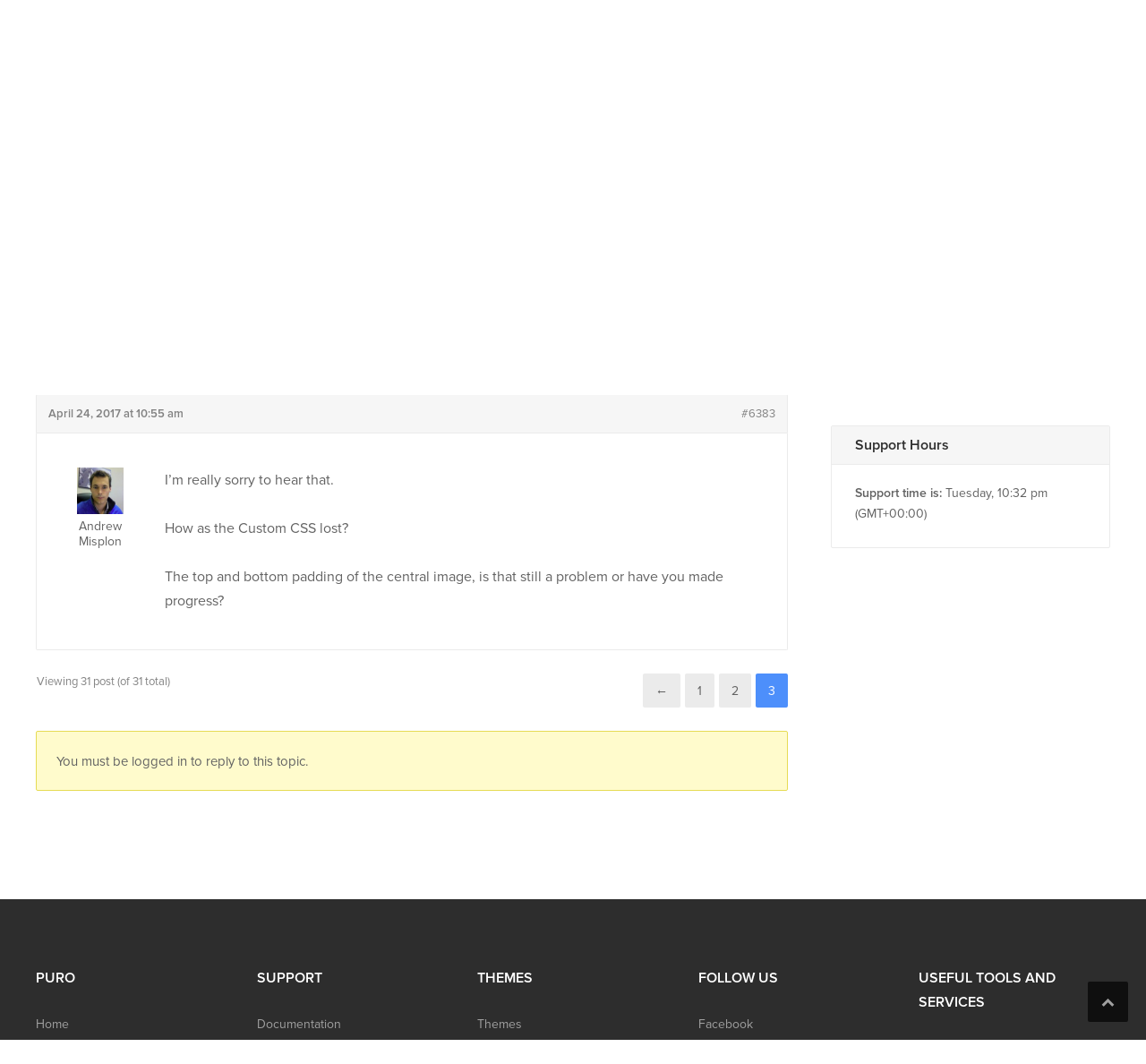

--- FILE ---
content_type: text/html; charset=UTF-8
request_url: https://purothemes.com/support/topic/page-jumped-out-of-the-siteorigin-page-builder/page/3/
body_size: 9214
content:
<!DOCTYPE html><html lang="en-US"><head><meta charset="UTF-8"><meta name="viewport" content="width=device-width, initial-scale=1"><link rel="profile" href="https://gmpg.org/xfn/11"><meta name='robots' content='index, follow, max-image-preview:large, max-snippet:-1, max-video-preview:-1' /><title>Page jumped out of the SiteOrigin page Builder - Puro</title><link rel="canonical" href="https://purothemes.com/support/topic/page-jumped-out-of-the-siteorigin-page-builder/" /><meta property="og:locale" content="en_US" /><meta property="og:type" content="article" /><meta property="og:title" content="Page jumped out of the SiteOrigin page Builder - Puro" /><meta property="og:description" content="Hello, i have just published a new page, and out of nowhere, all my pages jumped out of the page builder, and they are destroyed. When i try to edit them, they are opened in text editor, not in pagebuilder. I cannot open any backup revision of any page, because the backup also jump into [&hellip;]" /><meta property="og:url" content="https://purothemes.com/support/topic/page-jumped-out-of-the-siteorigin-page-builder/" /><meta property="og:site_name" content="Puro" /> <script type="application/ld+json" class="yoast-schema-graph">{"@context":"https://schema.org","@graph":[{"@type":"WebPage","@id":"https://purothemes.com/support/topic/page-jumped-out-of-the-siteorigin-page-builder/","url":"https://purothemes.com/support/topic/page-jumped-out-of-the-siteorigin-page-builder/","name":"Page jumped out of the SiteOrigin page Builder - Puro","isPartOf":{"@id":"https://purothemes.com/#website"},"datePublished":"2017-02-05T18:32:12+00:00","breadcrumb":{"@id":"https://purothemes.com/support/topic/page-jumped-out-of-the-siteorigin-page-builder/#breadcrumb"},"inLanguage":"en-US","potentialAction":[{"@type":"ReadAction","target":["https://purothemes.com/support/topic/page-jumped-out-of-the-siteorigin-page-builder/"]}]},{"@type":"BreadcrumbList","@id":"https://purothemes.com/support/topic/page-jumped-out-of-the-siteorigin-page-builder/#breadcrumb","itemListElement":[{"@type":"ListItem","position":1,"name":"Home","item":"https://purothemes.com/"},{"@type":"ListItem","position":2,"name":"Topics","item":"https://purothemes.com/topics/"},{"@type":"ListItem","position":3,"name":"Ultra Theme"}]},{"@type":"WebSite","@id":"https://purothemes.com/#website","url":"https://purothemes.com/","name":"Puro","description":"Free WordPress Themes","potentialAction":[{"@type":"SearchAction","target":{"@type":"EntryPoint","urlTemplate":"https://purothemes.com/?s={search_term_string}"},"query-input":{"@type":"PropertyValueSpecification","valueRequired":true,"valueName":"search_term_string"}}],"inLanguage":"en-US"}]}</script> <link rel='dns-prefetch' href='//use.typekit.net' /><link rel="alternate" type="application/rss+xml" title="Puro &raquo; Feed" href="https://purothemes.com/feed/" /><link rel="alternate" type="application/rss+xml" title="Puro &raquo; Comments Feed" href="https://purothemes.com/comments/feed/" /><link rel="alternate" title="oEmbed (JSON)" type="application/json+oembed" href="https://purothemes.com/wp-json/oembed/1.0/embed?url=https%3A%2F%2Fpurothemes.com%2Fsupport%2Ftopic%2Fpage-jumped-out-of-the-siteorigin-page-builder%2F" /><link rel="alternate" title="oEmbed (XML)" type="text/xml+oembed" href="https://purothemes.com/wp-json/oembed/1.0/embed?url=https%3A%2F%2Fpurothemes.com%2Fsupport%2Ftopic%2Fpage-jumped-out-of-the-siteorigin-page-builder%2F&#038;format=xml" /><style id='wp-img-auto-sizes-contain-inline-css' type='text/css'>img:is([sizes=auto i],[sizes^="auto," i]){contain-intrinsic-size:3000px 1500px}
/*# sourceURL=wp-img-auto-sizes-contain-inline-css */</style><style id='wp-emoji-styles-inline-css' type='text/css'>img.wp-smiley, img.emoji {
		display: inline !important;
		border: none !important;
		box-shadow: none !important;
		height: 1em !important;
		width: 1em !important;
		margin: 0 0.07em !important;
		vertical-align: -0.1em !important;
		background: none !important;
		padding: 0 !important;
	}
/*# sourceURL=wp-emoji-styles-inline-css */</style><style id='classic-theme-styles-inline-css' type='text/css'>/*! This file is auto-generated */
.wp-block-button__link{color:#fff;background-color:#32373c;border-radius:9999px;box-shadow:none;text-decoration:none;padding:calc(.667em + 2px) calc(1.333em + 2px);font-size:1.125em}.wp-block-file__button{background:#32373c;color:#fff;text-decoration:none}
/*# sourceURL=/wp-includes/css/classic-themes.min.css */</style><link rel='stylesheet' id='edd-blocks-css' href='https://purothemes.com/wp-content/cache/autoptimize/css/autoptimize_single_dcaa4b05cd9dcb48e2d1c6e92b120963.css?ver=3.6.2' type='text/css' media='all' /><link rel='stylesheet' id='bbp_private_replies_style-css' href='https://purothemes.com/wp-content/cache/autoptimize/css/autoptimize_single_2f6f4328da7dbc4bf67af94356ace618.css?ver=6.9' type='text/css' media='all' /><link rel='stylesheet' id='bbp-default-css' href='https://purothemes.com/wp-content/plugins/bbpress/templates/default/css/bbpress.min.css?ver=2.6.14' type='text/css' media='all' /><link rel='stylesheet' id='puro-themes-style-css' href='https://purothemes.com/wp-content/cache/autoptimize/css/autoptimize_single_b793bc56ca40aeb68c88033b47fab31a.css?ver=2.5.15' type='text/css' media='all' /><link rel='stylesheet' id='puro-themes-icons-css' href='https://purothemes.com/wp-content/cache/autoptimize/css/autoptimize_single_9b72ed52b239704da33d9101e06ae24c.css?ver=2.5.15' type='text/css' media='all' /> <script type="text/javascript" src="https://purothemes.com/wp-includes/js/jquery/jquery.min.js?ver=3.7.1" id="jquery-core-js"></script> <script type="text/javascript" src="//use.typekit.net/kht3uin.js?ver=6.9" id="puro_themes_typekit-js"></script> <link rel="https://api.w.org/" href="https://purothemes.com/wp-json/" /> <script type="text/javascript">(function () {
                window.lsow_fs = {can_use_premium_code: false};
            })();</script>  <script>try{Typekit.load();}catch(e){}</script> <link rel="icon" href="https://purothemes.com/wp-content/uploads/2016/06/puro-logo-1-150x150.png" sizes="32x32" /><link rel="icon" href="https://purothemes.com/wp-content/uploads/2016/06/puro-logo-1.png" sizes="192x192" /><link rel="apple-touch-icon" href="https://purothemes.com/wp-content/uploads/2016/06/puro-logo-1.png" /><meta name="msapplication-TileImage" content="https://purothemes.com/wp-content/uploads/2016/06/puro-logo-1.png" /><style id='global-styles-inline-css' type='text/css'>:root{--wp--preset--aspect-ratio--square: 1;--wp--preset--aspect-ratio--4-3: 4/3;--wp--preset--aspect-ratio--3-4: 3/4;--wp--preset--aspect-ratio--3-2: 3/2;--wp--preset--aspect-ratio--2-3: 2/3;--wp--preset--aspect-ratio--16-9: 16/9;--wp--preset--aspect-ratio--9-16: 9/16;--wp--preset--color--black: #000000;--wp--preset--color--cyan-bluish-gray: #abb8c3;--wp--preset--color--white: #ffffff;--wp--preset--color--pale-pink: #f78da7;--wp--preset--color--vivid-red: #cf2e2e;--wp--preset--color--luminous-vivid-orange: #ff6900;--wp--preset--color--luminous-vivid-amber: #fcb900;--wp--preset--color--light-green-cyan: #7bdcb5;--wp--preset--color--vivid-green-cyan: #00d084;--wp--preset--color--pale-cyan-blue: #8ed1fc;--wp--preset--color--vivid-cyan-blue: #0693e3;--wp--preset--color--vivid-purple: #9b51e0;--wp--preset--gradient--vivid-cyan-blue-to-vivid-purple: linear-gradient(135deg,rgb(6,147,227) 0%,rgb(155,81,224) 100%);--wp--preset--gradient--light-green-cyan-to-vivid-green-cyan: linear-gradient(135deg,rgb(122,220,180) 0%,rgb(0,208,130) 100%);--wp--preset--gradient--luminous-vivid-amber-to-luminous-vivid-orange: linear-gradient(135deg,rgb(252,185,0) 0%,rgb(255,105,0) 100%);--wp--preset--gradient--luminous-vivid-orange-to-vivid-red: linear-gradient(135deg,rgb(255,105,0) 0%,rgb(207,46,46) 100%);--wp--preset--gradient--very-light-gray-to-cyan-bluish-gray: linear-gradient(135deg,rgb(238,238,238) 0%,rgb(169,184,195) 100%);--wp--preset--gradient--cool-to-warm-spectrum: linear-gradient(135deg,rgb(74,234,220) 0%,rgb(151,120,209) 20%,rgb(207,42,186) 40%,rgb(238,44,130) 60%,rgb(251,105,98) 80%,rgb(254,248,76) 100%);--wp--preset--gradient--blush-light-purple: linear-gradient(135deg,rgb(255,206,236) 0%,rgb(152,150,240) 100%);--wp--preset--gradient--blush-bordeaux: linear-gradient(135deg,rgb(254,205,165) 0%,rgb(254,45,45) 50%,rgb(107,0,62) 100%);--wp--preset--gradient--luminous-dusk: linear-gradient(135deg,rgb(255,203,112) 0%,rgb(199,81,192) 50%,rgb(65,88,208) 100%);--wp--preset--gradient--pale-ocean: linear-gradient(135deg,rgb(255,245,203) 0%,rgb(182,227,212) 50%,rgb(51,167,181) 100%);--wp--preset--gradient--electric-grass: linear-gradient(135deg,rgb(202,248,128) 0%,rgb(113,206,126) 100%);--wp--preset--gradient--midnight: linear-gradient(135deg,rgb(2,3,129) 0%,rgb(40,116,252) 100%);--wp--preset--font-size--small: 13px;--wp--preset--font-size--medium: 20px;--wp--preset--font-size--large: 36px;--wp--preset--font-size--x-large: 42px;--wp--preset--spacing--20: 0.44rem;--wp--preset--spacing--30: 0.67rem;--wp--preset--spacing--40: 1rem;--wp--preset--spacing--50: 1.5rem;--wp--preset--spacing--60: 2.25rem;--wp--preset--spacing--70: 3.38rem;--wp--preset--spacing--80: 5.06rem;--wp--preset--shadow--natural: 6px 6px 9px rgba(0, 0, 0, 0.2);--wp--preset--shadow--deep: 12px 12px 50px rgba(0, 0, 0, 0.4);--wp--preset--shadow--sharp: 6px 6px 0px rgba(0, 0, 0, 0.2);--wp--preset--shadow--outlined: 6px 6px 0px -3px rgb(255, 255, 255), 6px 6px rgb(0, 0, 0);--wp--preset--shadow--crisp: 6px 6px 0px rgb(0, 0, 0);}:where(.is-layout-flex){gap: 0.5em;}:where(.is-layout-grid){gap: 0.5em;}body .is-layout-flex{display: flex;}.is-layout-flex{flex-wrap: wrap;align-items: center;}.is-layout-flex > :is(*, div){margin: 0;}body .is-layout-grid{display: grid;}.is-layout-grid > :is(*, div){margin: 0;}:where(.wp-block-columns.is-layout-flex){gap: 2em;}:where(.wp-block-columns.is-layout-grid){gap: 2em;}:where(.wp-block-post-template.is-layout-flex){gap: 1.25em;}:where(.wp-block-post-template.is-layout-grid){gap: 1.25em;}.has-black-color{color: var(--wp--preset--color--black) !important;}.has-cyan-bluish-gray-color{color: var(--wp--preset--color--cyan-bluish-gray) !important;}.has-white-color{color: var(--wp--preset--color--white) !important;}.has-pale-pink-color{color: var(--wp--preset--color--pale-pink) !important;}.has-vivid-red-color{color: var(--wp--preset--color--vivid-red) !important;}.has-luminous-vivid-orange-color{color: var(--wp--preset--color--luminous-vivid-orange) !important;}.has-luminous-vivid-amber-color{color: var(--wp--preset--color--luminous-vivid-amber) !important;}.has-light-green-cyan-color{color: var(--wp--preset--color--light-green-cyan) !important;}.has-vivid-green-cyan-color{color: var(--wp--preset--color--vivid-green-cyan) !important;}.has-pale-cyan-blue-color{color: var(--wp--preset--color--pale-cyan-blue) !important;}.has-vivid-cyan-blue-color{color: var(--wp--preset--color--vivid-cyan-blue) !important;}.has-vivid-purple-color{color: var(--wp--preset--color--vivid-purple) !important;}.has-black-background-color{background-color: var(--wp--preset--color--black) !important;}.has-cyan-bluish-gray-background-color{background-color: var(--wp--preset--color--cyan-bluish-gray) !important;}.has-white-background-color{background-color: var(--wp--preset--color--white) !important;}.has-pale-pink-background-color{background-color: var(--wp--preset--color--pale-pink) !important;}.has-vivid-red-background-color{background-color: var(--wp--preset--color--vivid-red) !important;}.has-luminous-vivid-orange-background-color{background-color: var(--wp--preset--color--luminous-vivid-orange) !important;}.has-luminous-vivid-amber-background-color{background-color: var(--wp--preset--color--luminous-vivid-amber) !important;}.has-light-green-cyan-background-color{background-color: var(--wp--preset--color--light-green-cyan) !important;}.has-vivid-green-cyan-background-color{background-color: var(--wp--preset--color--vivid-green-cyan) !important;}.has-pale-cyan-blue-background-color{background-color: var(--wp--preset--color--pale-cyan-blue) !important;}.has-vivid-cyan-blue-background-color{background-color: var(--wp--preset--color--vivid-cyan-blue) !important;}.has-vivid-purple-background-color{background-color: var(--wp--preset--color--vivid-purple) !important;}.has-black-border-color{border-color: var(--wp--preset--color--black) !important;}.has-cyan-bluish-gray-border-color{border-color: var(--wp--preset--color--cyan-bluish-gray) !important;}.has-white-border-color{border-color: var(--wp--preset--color--white) !important;}.has-pale-pink-border-color{border-color: var(--wp--preset--color--pale-pink) !important;}.has-vivid-red-border-color{border-color: var(--wp--preset--color--vivid-red) !important;}.has-luminous-vivid-orange-border-color{border-color: var(--wp--preset--color--luminous-vivid-orange) !important;}.has-luminous-vivid-amber-border-color{border-color: var(--wp--preset--color--luminous-vivid-amber) !important;}.has-light-green-cyan-border-color{border-color: var(--wp--preset--color--light-green-cyan) !important;}.has-vivid-green-cyan-border-color{border-color: var(--wp--preset--color--vivid-green-cyan) !important;}.has-pale-cyan-blue-border-color{border-color: var(--wp--preset--color--pale-cyan-blue) !important;}.has-vivid-cyan-blue-border-color{border-color: var(--wp--preset--color--vivid-cyan-blue) !important;}.has-vivid-purple-border-color{border-color: var(--wp--preset--color--vivid-purple) !important;}.has-vivid-cyan-blue-to-vivid-purple-gradient-background{background: var(--wp--preset--gradient--vivid-cyan-blue-to-vivid-purple) !important;}.has-light-green-cyan-to-vivid-green-cyan-gradient-background{background: var(--wp--preset--gradient--light-green-cyan-to-vivid-green-cyan) !important;}.has-luminous-vivid-amber-to-luminous-vivid-orange-gradient-background{background: var(--wp--preset--gradient--luminous-vivid-amber-to-luminous-vivid-orange) !important;}.has-luminous-vivid-orange-to-vivid-red-gradient-background{background: var(--wp--preset--gradient--luminous-vivid-orange-to-vivid-red) !important;}.has-very-light-gray-to-cyan-bluish-gray-gradient-background{background: var(--wp--preset--gradient--very-light-gray-to-cyan-bluish-gray) !important;}.has-cool-to-warm-spectrum-gradient-background{background: var(--wp--preset--gradient--cool-to-warm-spectrum) !important;}.has-blush-light-purple-gradient-background{background: var(--wp--preset--gradient--blush-light-purple) !important;}.has-blush-bordeaux-gradient-background{background: var(--wp--preset--gradient--blush-bordeaux) !important;}.has-luminous-dusk-gradient-background{background: var(--wp--preset--gradient--luminous-dusk) !important;}.has-pale-ocean-gradient-background{background: var(--wp--preset--gradient--pale-ocean) !important;}.has-electric-grass-gradient-background{background: var(--wp--preset--gradient--electric-grass) !important;}.has-midnight-gradient-background{background: var(--wp--preset--gradient--midnight) !important;}.has-small-font-size{font-size: var(--wp--preset--font-size--small) !important;}.has-medium-font-size{font-size: var(--wp--preset--font-size--medium) !important;}.has-large-font-size{font-size: var(--wp--preset--font-size--large) !important;}.has-x-large-font-size{font-size: var(--wp--preset--font-size--x-large) !important;}
/*# sourceURL=global-styles-inline-css */</style></head><body data-rsssl=1 class="topic bbpress bbp-no-js paged wp-singular topic-template-default single single-topic postid-5894 paged-3 single-paged-3 wp-theme-puro-themes-25 siteorigin-panels-css-container edd-js-none css3-animations no-js no-touch page-layout-default header-layout-default sidebar"><div id="page" class="site"> <a class="skip-link screen-reader-text" href="#content">Skip to content</a><header id="masthead" class="site-header mobile-menu" role="banner" ?><div class="puro-container"><div class="site-header-inner"><div class="site-branding"><p class="site-title"><a href="https://purothemes.com/" rel="home"><img src="https://purothemes.com/wp-content/themes/puro-themes-2.5/img/puro-logo-white.svg" alt="Puro Themes Logo" height="35" width="102.1429" /></a></p></div><nav id="site-navigation" class="main-navigation" role="navigation"> <a href="#menu" id="mobile-menu-button"> <span></span> <span></span> <span></span> <span></span> <span class="screen-reader-text">Menu</span> </a><div class="menu-menu-1-container"><ul id="primary-menu" class="menu"><li id="menu-item-79" class="menu-item menu-item-type-custom menu-item-object-custom menu-item-has-children menu-item-79"><a href="https://purothemes.com/themes/">Themes</a><ul class="sub-menu"><li id="menu-item-6432" class="menu-item menu-item-type-post_type menu-item-object-theme menu-item-6432"><a href="https://purothemes.com/themes/polestar/">Polestar</a></li><li id="menu-item-6433" class="menu-item menu-item-type-post_type menu-item-object-theme menu-item-6433"><a href="https://purothemes.com/themes/ultra/">Ultra</a></li><li id="menu-item-6434" class="menu-item menu-item-type-post_type menu-item-object-theme menu-item-6434"><a href="https://purothemes.com/themes/puro/">Puro</a></li></ul></li><li id="menu-item-487" class="menu-item menu-item-type-custom menu-item-object-custom menu-item-487"><a href="https://purothemes.com/documentation/">Documentation</a></li><li id="menu-item-82" class="menu-item menu-item-type-post_type menu-item-object-page menu-item-82"><a href="https://purothemes.com/support/">Support</a></li><li id="menu-item-6977" class="menu-item menu-item-type-custom menu-item-object-custom menu-item-6977"><a target="_blank" href="https://bluehost.sjv.io/GmJ6jr">WordPress Hosting</a></li><li id="menu-item-5465" class="menu-item menu-item-type-post_type menu-item-object-page current_page_parent menu-item-5465"><a href="https://purothemes.com/blog/">Blog</a></li><li id="menu-item-87" class="menu-item menu-item-type-post_type menu-item-object-page menu-item-87"><a href="https://purothemes.com/about/">About</a></li><li id="menu-item-88" class="menu-item menu-item-type-post_type menu-item-object-page menu-item-88"><a href="https://purothemes.com/contact/">Contact</a></li></ul></div></nav></div><form method="get" class="search-form" id="bbp-search-form" action="https://purothemes.com/support/search/"> <label class="screen-reader-text hidden" for="bbp_search">Search for:</label> <input type="hidden" name="action" value="bbp-search-request" /> <input tabindex="101" type="search" name="bbp_search" id="bbp_search" placeholder="Search Support Threads" value="" /> <button type="submit" tabindex="102" id="bbp_search_submit"> <label class="screen-reader-text">Search</label> <svg version="1.1" xmlns="http://www.w3.org/2000/svg" xmlns:xlink="http://www.w3.org/1999/xlink" width="16" height="16" viewBox="0 0 16 16"> <path d="M15.56 15.56c-0.587 0.587-1.538 0.587-2.125 0l-2.652-2.652c-1.090 0.699-2.379 1.116-3.771 1.116-3.872 0-7.012-3.139-7.012-7.012s3.14-7.012 7.012-7.012c3.873 0 7.012 3.139 7.012 7.012 0 1.391-0.417 2.68-1.116 3.771l2.652 2.652c0.587 0.587 0.587 1.538 0 2.125zM7.012 2.003c-2.766 0-5.009 2.242-5.009 5.009s2.243 5.009 5.009 5.009c2.766 0 5.009-2.242 5.009-5.009s-2.242-5.009-5.009-5.009z"></path> </svg> </button></form></div><div class="mobile-anchor"></div></header><div id="content" class="site-content"><div class="breadcrumb-wrapper"><div class="puro-container"><div class="breadcrumbs" xmlns:v="http://rdf.data-vocabulary.org/#"> <span property="itemListElement" typeof="ListItem"><a property="item" typeof="WebPage" title="Go to Support." href="https://purothemes.com/support/" class="topic-root post post-topic"><span property="name">Support</span></a><meta property="position" content="1"></span><span class="sep">/</span><span typeof="v:Breadcrumb"><a rel="v:url" property="v:title" title="Go to Ultra Theme." href="https://purothemes.com/support/forum/ultra-theme/">Ultra Theme</a></span><span class="sep">/</span><span property="itemListElement" typeof="ListItem"><span property="name">Page jumped out of the SiteOrigin page Builder</span><meta property="position" content="3"></span></div></div></div><div class="puro-container"><div id="primary" class="content-area"><main id="main" class="site-main"><article id="post-5894" class="post-5894 topic type-topic status-publish hentry post"><header class="entry-header"><h1 class="entry-title"><span class="bbr-resolution-sticker bbr-resolution-resolved-sticker" title="Resolved">[Resolved]</span> Page jumped out of the SiteOrigin page Builder</h1></header><div class="entry-content"><div id="bbpress-forums"><div class="bbp-template-notice info"><ul><li class="bbp-topic-description">This topic has 30 replies, 3 voices, and was last updated <a href="https://purothemes.com/support/topic/page-jumped-out-of-the-siteorigin-page-builder/page/3/#post-6383" title="Reply To: Page jumped out of the SiteOrigin page Builder">8 years, 9 months ago</a> by <a href="https://purothemes.com/support/users/misplon/" title="View Andrew Misplon&#039;s profile" class="bbp-author-link"><span  class="bbp-author-avatar"><img alt='' src='https://secure.gravatar.com/avatar/3e6c7e97bf5e59ceaa551fcaa8d34ff381c7b0269732132c1d94434a9aa4c63c?s=14&#038;d=identicon&#038;r=g' srcset='https://secure.gravatar.com/avatar/3e6c7e97bf5e59ceaa551fcaa8d34ff381c7b0269732132c1d94434a9aa4c63c?s=28&#038;d=identicon&#038;r=g 2x' class='avatar avatar-14 photo' height='14' width='14' loading='lazy' decoding='async'/></span><span  class="bbp-author-name">Andrew Misplon</span></a>.</li></ul></div><ul id="topic-5894-replies" class="forums bbp-replies"><li class="bbp-header"><div class="bbp-reply-author">Author</div><div class="bbp-reply-content">Posts</div></li><li class="bbp-body"><div id="post-6383" class="bbp-reply-header"><div class="bbp-meta"> <span class="bbp-reply-post-date">April 24, 2017 at 10:55 am</span> <a href="https://purothemes.com/support/topic/page-jumped-out-of-the-siteorigin-page-builder/page/3/#post-6383" class="bbp-reply-permalink">#6383</a> <span class="bbp-admin-links"></span></div></div><div class="loop-item-0 user-id-1 bbp-parent-forum-1142 bbp-parent-topic-5894 bbp-reply-position-31 odd  post-6383 reply type-reply status-publish hentry post"><div class="bbp-reply-author"> <a href="https://purothemes.com/support/users/misplon/" title="View Andrew Misplon&#039;s profile" class="bbp-author-link"><span  class="bbp-author-avatar"><img alt='' src='https://secure.gravatar.com/avatar/3e6c7e97bf5e59ceaa551fcaa8d34ff381c7b0269732132c1d94434a9aa4c63c?s=150&#038;d=identicon&#038;r=g' srcset='https://secure.gravatar.com/avatar/3e6c7e97bf5e59ceaa551fcaa8d34ff381c7b0269732132c1d94434a9aa4c63c?s=300&#038;d=identicon&#038;r=g 2x' class='avatar avatar-150 photo' height='150' width='150' loading='lazy' decoding='async'/></span><br /><span  class="bbp-author-name">Andrew Misplon</span></a><div class="bbp-author-role">Keymaster</div></div><div class="bbp-reply-content"><p>I&#8217;m really sorry to hear that.</p><p>How as the Custom CSS lost?</p><p>The top and bottom padding of the central image, is that still a problem or have you made progress?</p></div></div></li><li class="bbp-footer"><div class="bbp-reply-author">Author</div><div class="bbp-reply-content">Posts</div></li></ul><div class="bbp-pagination"><div class="bbp-pagination-count">Viewing 31 post (of 31 total)</div><div class="bbp-pagination-links"><a class="prev page-numbers" href="https://purothemes.com/support/topic/page-jumped-out-of-the-siteorigin-page-builder/page/2/">&larr;</a> <a class="page-numbers" href="https://purothemes.com/support/topic/page-jumped-out-of-the-siteorigin-page-builder/">1</a> <a class="page-numbers" href="https://purothemes.com/support/topic/page-jumped-out-of-the-siteorigin-page-builder/page/2/">2</a> <span aria-current="page" class="page-numbers current">3</span></div></div><div id="no-reply-5894" class="bbp-no-reply"><div class="bbp-template-notice"><p>You must be logged in to reply to this topic.</p></div></div></div></div></article></main></div><aside id="secondary" class="widget-area" role="complementary"><aside id="bbp_topics_widget" class="widget"><h3 class="widget-title">Topic Status</h3><div class="bbr-feedback"><div class="bbr-inner-message bbr-topic-resolution-message"> <span class="bbr-topic-resolution"> Resolved <span></div></div></aside><aside id="text" class="widget widget_text"><h3 class="widget-title">Support Hours</h3><div class="textwidget"><p><strong>Support time is:</strong> Tuesday, 10:32 pm (GMT+00:00)</p></div></aside></div></div></div><footer id="colophon" class="site-footer" role="contentinfo"><div class="puro-container"><div class="widgets widgets-5" role="complementary" aria-label="Footer Widgets"><aside id="custom_html-5" class="widget_text widget widget_custom_html"><h3 class="widget-title">Puro</h3><div class="textwidget custom-html-widget"><ul><li><a href="https://purothemes.com/">Home</a></li><li><a href="https://purothemes.com/blog">Blog</a></li><li><a href="https://purothemes.com/about/">About</a></li><li><a href="https://purothemes.com/contact/">Contact</a></li><li><a href="https://purothemes.com/donate/">Donate</a></li></ul></div></aside><aside id="custom_html-4" class="widget_text widget widget_custom_html"><h3 class="widget-title">Support</h3><div class="textwidget custom-html-widget"><ul><li><a href="https://purothemes.com/documentation/">Documentation</a></li><li><a href="https://purothemes.com/support/">Support Forum</a></li><li><a href="https://purothemes.com/user-registration/">New User Registration</a></li><li><a href="https://purothemes.com/user-login">Login</a></li></ul></div></aside><aside id="custom_html-2" class="widget_text widget widget_custom_html"><h3 class="widget-title">Themes</h3><div class="textwidget custom-html-widget"><ul><li><a href="https://purothemes.com/themes/">Themes</a></li><li><a href="https://purothemes.com/orders/">Retrieve Order Number - Puro/Ultra</a></li><li><a href="https://purothemes.com/dashboard/">Order Dashboard - New Themes</a></li></ul></div></aside><aside id="custom_html-3" class="widget_text widget widget_custom_html"><h3 class="widget-title">Follow Us</h3><div class="textwidget custom-html-widget"><ul><li><a href="https://www.facebook.com/purothemes/" target="_blank">Facebook</a></li><li><a href="https://twitter.com/PuroThemes" target="_blank">Twitter</a></li><li><a href="https://www.youtube.com/channel/UCY0hDRhEYPs1FWHDpWP_5pg" target="_blank">YouTube</a></li><li><a href="https://github.com/purothemes" target="_blank">GitHub</a></li></ul></div></aside><aside id="custom_html-6" class="widget_text widget widget_custom_html"><h3 class="widget-title">Useful Tools and Services</h3><div class="textwidget custom-html-widget"><ul><li><a href="https://caseize.com/" target="_blank">Text Case Converter</a></li></ul></div></aside></div></div><div class="bottom-bar puro-container"><div class="bottom-bar-inner"><div class="left">&copy; 2026 <a href="https://purothemes.com/" rel="home">Puro</a></div><div class="right"><a href="https://purothemes.com/about/theme-licensing/">All themes and plugins licensed under GNU General Public License.</a></div></div></div></footer></div><div id="scroll-to-top"> <span class="screen-reader-text">Scroll to top</span> <svg version="1.1" xmlns="http://www.w3.org/2000/svg" xmlns:xlink="http://www.w3.org/1999/xlink" width="28" height="28" viewBox="0 0 28 28"> <path d="M26.297 20.797l-2.594 2.578c-0.391 0.391-1.016 0.391-1.406 0l-8.297-8.297-8.297 8.297c-0.391 0.391-1.016 0.391-1.406 0l-2.594-2.578c-0.391-0.391-0.391-1.031 0-1.422l11.594-11.578c0.391-0.391 1.016-0.391 1.406 0l11.594 11.578c0.391 0.391 0.391 1.031 0 1.422z"></path> </svg></div> <script type="speculationrules">{"prefetch":[{"source":"document","where":{"and":[{"href_matches":"/*"},{"not":{"href_matches":["/wp-*.php","/wp-admin/*","/wp-content/uploads/*","/wp-content/*","/wp-content/plugins/*","/wp-content/themes/puro-themes-2.5/*","/*\\?(.+)","/checkout/*"]}},{"not":{"selector_matches":"a[rel~=\"nofollow\"]"}},{"not":{"selector_matches":".no-prefetch, .no-prefetch a"}}]},"eagerness":"conservative"}]}</script> <script type="text/javascript" id="bbp-swap-no-js-body-class">document.body.className = document.body.className.replace( 'bbp-no-js', 'bbp-js' );</script> <style>.edd-js-none .edd-has-js, .edd-js .edd-no-js, body.edd-js input.edd-no-js { display: none; }</style> <script>(function(){var c = document.body.classList;c.remove('edd-js-none');c.add('edd-js');})();</script> <script type="text/javascript" id="lsow-frontend-scripts-js-extra">var lsow_settings = {"mobile_width":"780","custom_css":""};
//# sourceURL=lsow-frontend-scripts-js-extra</script> <script type="text/javascript" id="bbpress-engagements-js-extra">var bbpEngagementJS = {"object_id":"5894","bbp_ajaxurl":"https://purothemes.com/support/topic/page-jumped-out-of-the-siteorigin-page-builder/page/3/?bbp-ajax=true","generic_ajax_error":"Something went wrong. Refresh your browser and try again."};
//# sourceURL=bbpress-engagements-js-extra</script> <script type="text/javascript" id="edd-ajax-js-extra">var edd_scripts = {"ajaxurl":"https://purothemes.com/wp-admin/admin-ajax.php","position_in_cart":"","has_purchase_links":"0","already_in_cart_message":"You have already added this item to your cart","empty_cart_message":"Your cart is empty","loading":"Loading","select_option":"Please select an option","is_checkout":"0","default_gateway":"paypal_commerce","redirect_to_checkout":"1","checkout_page":"https://purothemes.com/checkout/","permalinks":"1","quantities_enabled":"","taxes_enabled":"0","current_page":"5894"};
//# sourceURL=edd-ajax-js-extra</script> <script id="wp-emoji-settings" type="application/json">{"baseUrl":"https://s.w.org/images/core/emoji/17.0.2/72x72/","ext":".png","svgUrl":"https://s.w.org/images/core/emoji/17.0.2/svg/","svgExt":".svg","source":{"concatemoji":"https://purothemes.com/wp-includes/js/wp-emoji-release.min.js?ver=6.9"}}</script> <script type="module">/*! This file is auto-generated */
const a=JSON.parse(document.getElementById("wp-emoji-settings").textContent),o=(window._wpemojiSettings=a,"wpEmojiSettingsSupports"),s=["flag","emoji"];function i(e){try{var t={supportTests:e,timestamp:(new Date).valueOf()};sessionStorage.setItem(o,JSON.stringify(t))}catch(e){}}function c(e,t,n){e.clearRect(0,0,e.canvas.width,e.canvas.height),e.fillText(t,0,0);t=new Uint32Array(e.getImageData(0,0,e.canvas.width,e.canvas.height).data);e.clearRect(0,0,e.canvas.width,e.canvas.height),e.fillText(n,0,0);const a=new Uint32Array(e.getImageData(0,0,e.canvas.width,e.canvas.height).data);return t.every((e,t)=>e===a[t])}function p(e,t){e.clearRect(0,0,e.canvas.width,e.canvas.height),e.fillText(t,0,0);var n=e.getImageData(16,16,1,1);for(let e=0;e<n.data.length;e++)if(0!==n.data[e])return!1;return!0}function u(e,t,n,a){switch(t){case"flag":return n(e,"\ud83c\udff3\ufe0f\u200d\u26a7\ufe0f","\ud83c\udff3\ufe0f\u200b\u26a7\ufe0f")?!1:!n(e,"\ud83c\udde8\ud83c\uddf6","\ud83c\udde8\u200b\ud83c\uddf6")&&!n(e,"\ud83c\udff4\udb40\udc67\udb40\udc62\udb40\udc65\udb40\udc6e\udb40\udc67\udb40\udc7f","\ud83c\udff4\u200b\udb40\udc67\u200b\udb40\udc62\u200b\udb40\udc65\u200b\udb40\udc6e\u200b\udb40\udc67\u200b\udb40\udc7f");case"emoji":return!a(e,"\ud83e\u1fac8")}return!1}function f(e,t,n,a){let r;const o=(r="undefined"!=typeof WorkerGlobalScope&&self instanceof WorkerGlobalScope?new OffscreenCanvas(300,150):document.createElement("canvas")).getContext("2d",{willReadFrequently:!0}),s=(o.textBaseline="top",o.font="600 32px Arial",{});return e.forEach(e=>{s[e]=t(o,e,n,a)}),s}function r(e){var t=document.createElement("script");t.src=e,t.defer=!0,document.head.appendChild(t)}a.supports={everything:!0,everythingExceptFlag:!0},new Promise(t=>{let n=function(){try{var e=JSON.parse(sessionStorage.getItem(o));if("object"==typeof e&&"number"==typeof e.timestamp&&(new Date).valueOf()<e.timestamp+604800&&"object"==typeof e.supportTests)return e.supportTests}catch(e){}return null}();if(!n){if("undefined"!=typeof Worker&&"undefined"!=typeof OffscreenCanvas&&"undefined"!=typeof URL&&URL.createObjectURL&&"undefined"!=typeof Blob)try{var e="postMessage("+f.toString()+"("+[JSON.stringify(s),u.toString(),c.toString(),p.toString()].join(",")+"));",a=new Blob([e],{type:"text/javascript"});const r=new Worker(URL.createObjectURL(a),{name:"wpTestEmojiSupports"});return void(r.onmessage=e=>{i(n=e.data),r.terminate(),t(n)})}catch(e){}i(n=f(s,u,c,p))}t(n)}).then(e=>{for(const n in e)a.supports[n]=e[n],a.supports.everything=a.supports.everything&&a.supports[n],"flag"!==n&&(a.supports.everythingExceptFlag=a.supports.everythingExceptFlag&&a.supports[n]);var t;a.supports.everythingExceptFlag=a.supports.everythingExceptFlag&&!a.supports.flag,a.supports.everything||((t=a.source||{}).concatemoji?r(t.concatemoji):t.wpemoji&&t.twemoji&&(r(t.twemoji),r(t.wpemoji)))});
//# sourceURL=https://purothemes.com/wp-includes/js/wp-emoji-loader.min.js</script>  <script defer src="https://purothemes.com/wp-content/cache/autoptimize/js/autoptimize_e769d9c64e13baef5dd3de547d5ad4b0.js"></script><script defer src="https://static.cloudflareinsights.com/beacon.min.js/vcd15cbe7772f49c399c6a5babf22c1241717689176015" integrity="sha512-ZpsOmlRQV6y907TI0dKBHq9Md29nnaEIPlkf84rnaERnq6zvWvPUqr2ft8M1aS28oN72PdrCzSjY4U6VaAw1EQ==" data-cf-beacon='{"version":"2024.11.0","token":"53e839390fe04ee6890954eb33268437","r":1,"server_timing":{"name":{"cfCacheStatus":true,"cfEdge":true,"cfExtPri":true,"cfL4":true,"cfOrigin":true,"cfSpeedBrain":true},"location_startswith":null}}' crossorigin="anonymous"></script>
</body></html>

--- FILE ---
content_type: image/svg+xml
request_url: https://purothemes.com/wp-content/themes/puro-themes-2.5/img/puro-logo-white.svg
body_size: -98
content:
<svg viewBox="0 0 108.33 35" xmlns="http://www.w3.org/2000/svg"><g fill="#fff"><path d="m95 8.33a13.34 13.34 0 1 0 13.33 13.34 13.33 13.33 0 0 0 -13.33-13.34zm0 18.34a5 5 0 1 1 5-5 5 5 0 0 1 -5 5z"/><path d="m73.33 8.33a13.33 13.33 0 0 0 -13.33 13.34v13.33h8.33v-13.33a5 5 0 0 1 5-5h6.67v-8.34z"/><path d="m48.33 8.33v13.34a5 5 0 0 1 -10 0v-13.34h-8.33v13.34a13.34 13.34 0 0 0 26.67 0v-13.34z"/><path d="m13.33 0a13.33 13.33 0 0 0 -13.33 13.33v21.67h8.33v-8.33h5a13.34 13.34 0 1 0 0-26.67zm0 18.33h-5v-5a5 5 0 1 1 5 5z"/></g></svg>